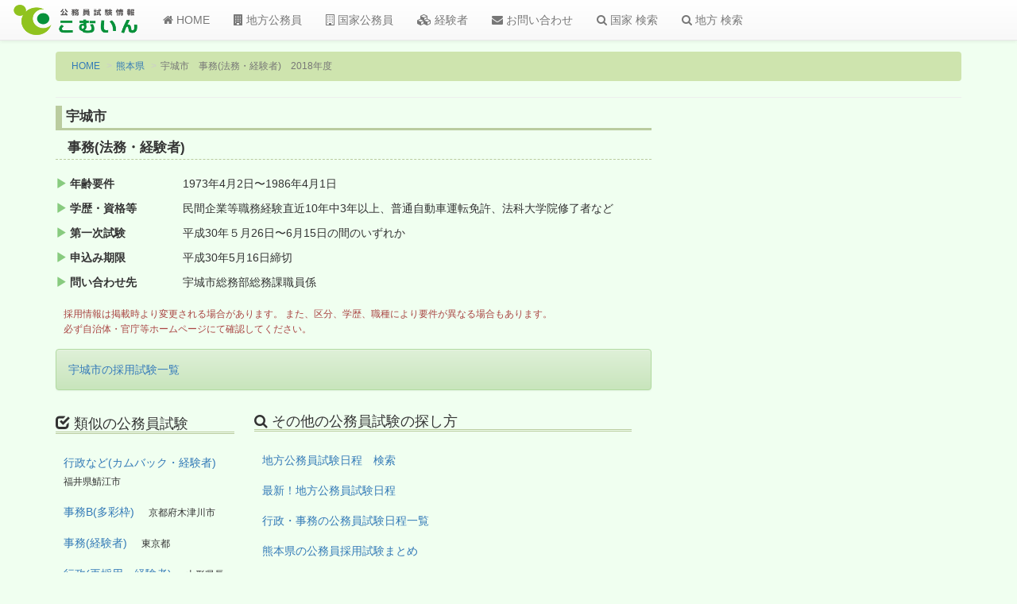

--- FILE ---
content_type: text/html; charset=utf-8
request_url: https://www.google.com/recaptcha/api2/aframe
body_size: 268
content:
<!DOCTYPE HTML><html><head><meta http-equiv="content-type" content="text/html; charset=UTF-8"></head><body><script nonce="2QX_81Q9J4pM9pNtM8HdgQ">/** Anti-fraud and anti-abuse applications only. See google.com/recaptcha */ try{var clients={'sodar':'https://pagead2.googlesyndication.com/pagead/sodar?'};window.addEventListener("message",function(a){try{if(a.source===window.parent){var b=JSON.parse(a.data);var c=clients[b['id']];if(c){var d=document.createElement('img');d.src=c+b['params']+'&rc='+(localStorage.getItem("rc::a")?sessionStorage.getItem("rc::b"):"");window.document.body.appendChild(d);sessionStorage.setItem("rc::e",parseInt(sessionStorage.getItem("rc::e")||0)+1);localStorage.setItem("rc::h",'1768851644953');}}}catch(b){}});window.parent.postMessage("_grecaptcha_ready", "*");}catch(b){}</script></body></html>